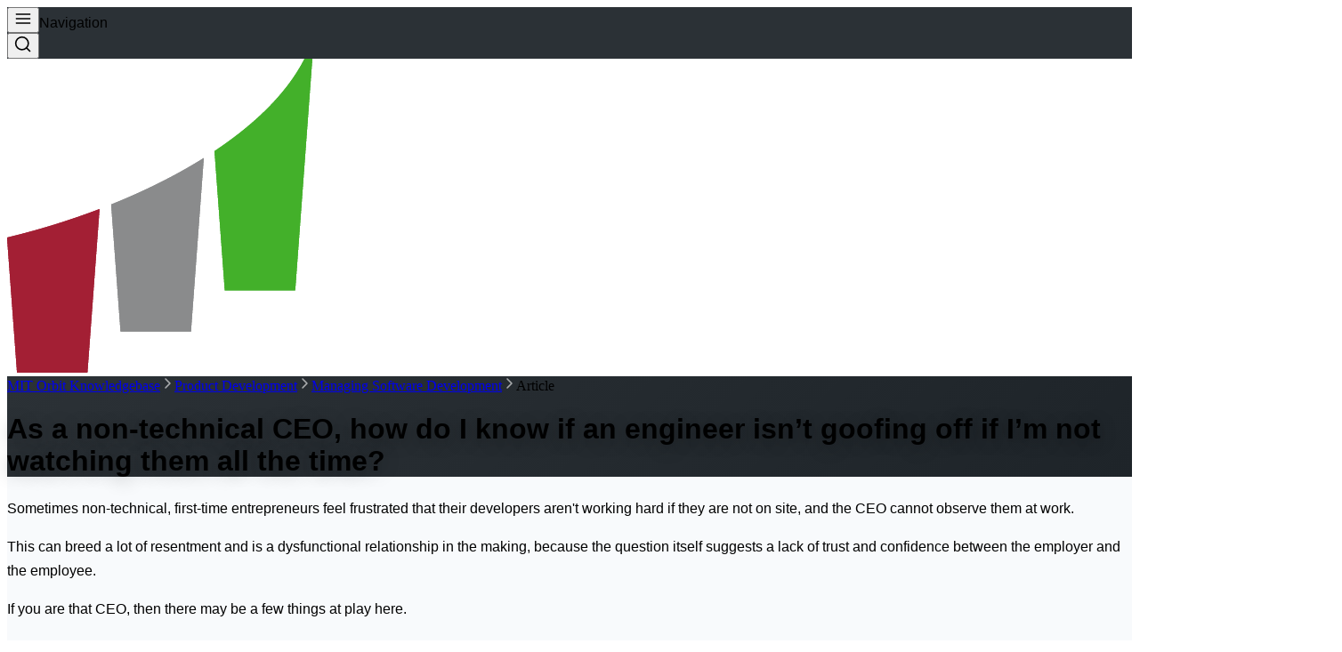

--- FILE ---
content_type: text/html; charset=utf-8
request_url: https://orbit-kb.mit.edu/hc/en-us/articles/204854816-As-a-non-technical-CEO-how-do-I-know-if-an-engineer-isn-t-goofing-off-if-I-m-not-watching-them-all-the-time-/
body_size: 14321
content:
<!DOCTYPE html><html lang="en"><head><meta charSet="utf-8"/><meta name="viewport" content="width=device-width, initial-scale=1"/><link rel="preload" href="/images/mtc-logo-semiwhite.png" as="image"/><link rel="preload" href="/hc/en-us/mit_logo.png" as="image"/><link rel="stylesheet" href="/hc/en-us/_next/static/chunks/fda932375c1ee534.css" data-precedence="next"/><link rel="preload" as="script" fetchPriority="low" href="/hc/en-us/_next/static/chunks/1ffcee7d00429c00.js"/><script src="/hc/en-us/_next/static/chunks/262ed66acae74205.js" async=""></script><script src="/hc/en-us/_next/static/chunks/c28d29b4306cefbe.js" async=""></script><script src="/hc/en-us/_next/static/chunks/476432f022611b52.js" async=""></script><script src="/hc/en-us/_next/static/chunks/turbopack-533c4d2226f89401.js" async=""></script><script src="/hc/en-us/_next/static/chunks/d20f486c44733371.js" async=""></script><script src="/hc/en-us/_next/static/chunks/4d99555eb7ba3753.js" async=""></script><script src="/hc/en-us/_next/static/chunks/88949fb47242ea28.js" async=""></script><script src="/hc/en-us/_next/static/chunks/e0783cb4eac529d4.js" async=""></script><script src="/hc/en-us/_next/static/chunks/a3832c4a270c5160.js" async=""></script><title>KnowledgeBase | Orbit</title><meta name="description" content="KnowledgeBase for Orbit"/><meta name="next-size-adjust" content=""/><script src="/hc/en-us/_next/static/chunks/a6dad97d9634a72d.js" noModule=""></script></head><body class="inter_7ad8496e-module__xpVIPq__variable antialiased"><div hidden=""><!--$--><!--/$--></div><nav class="w-full h-16 sm:h-20 flex items-center relative"><div class="flex items-center gap-2 sm:gap-4 px-3 sm:px-6 h-full" style="background-color:var(--mtc-slate)"><button class="p-1 sm:p-2" type="button"><svg width="20" height="20" viewBox="0 0 24 24" fill="none" xmlns="http://www.w3.org/2000/svg" class="text-white sm:w-6 sm:h-6"><title>Menu</title><path d="M3 12H21M3 6H21M3 18H21" stroke="currentColor" stroke-width="2" stroke-linecap="round" stroke-linejoin="round"></path></svg></button><span class="text-white text-sm sm:text-base lg:text-lg hidden sm:block" style="font-family:Neue Haas Grotesk Display Pro, sans-serif;font-weight:500;line-height:140%;letter-spacing:0%">Navigation</span></div><div class="flex-1 h-full" style="background-color:rgba(20, 25, 29, 0.8)"></div><div class="flex items-center px-3 sm:px-6 h-full" style="background-color:var(--mtc-slate)"><button class="p-1 sm:p-2" type="button"><svg width="20" height="20" viewBox="0 0 24 24" fill="none" xmlns="http://www.w3.org/2000/svg" class="text-white sm:w-6 sm:h-6"><title>Menu</title><path d="M21 21L16.514 16.506L21 21ZM19 10.5C19 15.194 15.194 19 10.5 19C5.806 19 2 15.194 2 10.5C2 5.806 5.806 2 10.5 2C15.194 2 19 5.806 19 10.5Z" stroke="currentColor" stroke-width="2" stroke-linecap="round" stroke-linejoin="round"></path></svg></button></div><div class="absolute left-1/2 top-1/2 transform -translate-x-1/2 -translate-y-1/2 pointer-events-none"><img src="/images/mtc-logo-semiwhite.png" alt="MTC Logo" class="h-8 sm:h-10 lg:h-[2.7em] w-auto"/></div></nav><div class="min-h-screen" style="background-color:#f8fafc"><div class="relative w-full h-[200px] sm:h-[250px] lg:h-[300px] overflow-hidden" style="background:linear-gradient(135deg, #2B3136 0%, #1e2429 100%)"><div class="absolute top-6 left-6 z-20"><nav class="flex items-center space-x-2 text-sm text-white"><a class="hover:text-white/90 font-medium" href="/hc/en-us/">MIT Orbit Knowledgebase</a><svg width="16" height="16" viewBox="0 0 16 16" fill="none" class="mx-2"><title>separator</title><path d="M6 3l5 5-5 5" stroke="rgba(255,255,255,0.6)" stroke-width="1.5" stroke-linecap="round" stroke-linejoin="round"></path></svg><a class="text-white/70 hover:text-white" href="/hc/en-us/categories/200365366-Product-Development/">Product Development</a><svg width="16" height="16" viewBox="0 0 16 16" fill="none" class="mx-2"><title>separator</title><path d="M6 3l5 5-5 5" stroke="rgba(255,255,255,0.6)" stroke-width="1.5" stroke-linecap="round" stroke-linejoin="round"></path></svg><a class="text-white/70 hover:text-white" href="/hc/en-us/sections/200840426-Managing-Software-Development/">Managing Software Development</a><svg width="16" height="16" viewBox="0 0 16 16" fill="none" class="mx-2"><title>separator</title><path d="M6 3l5 5-5 5" stroke="rgba(255,255,255,0.6)" stroke-width="1.5" stroke-linecap="round" stroke-linejoin="round"></path></svg><span class="text-white/60">Article</span></nav></div><div class="absolute top-10 right-16 w-32 h-32 bg-white/5 rounded-full blur-2xl"></div><div class="absolute bottom-10 left-16 w-24 h-24 bg-white/5 rounded-full blur-xl"></div><div class="absolute inset-0 bg-gradient-to-br from-black/20 via-transparent to-black/30"></div><div class="relative z-10 flex items-center justify-center h-full px-4"><div class="text-center max-w-4xl"><h1 class="text-white text-2xl sm:text-3xl lg:text-4xl xl:text-5xl leading-tight" style="font-family:Neue Haas Grotesk Display Pro, sans-serif;font-weight:600;line-height:115%;text-shadow:0 4px 20px rgba(0,0,0,0.3)">As a non-technical CEO, how do I know if an engineer isn’t goofing off if I’m not watching them all the time?</h1></div></div></div><div class="max-w-7xl mx-auto px-4 py-8 sm:py-12"><div class="grid grid-cols-1 lg:grid-cols-3 gap-8 lg:gap-12"><div class="lg:col-span-2"><div class="bg-white rounded-2xl shadow-xl border border-gray-200/50 overflow-hidden"><div class="p-8 sm:p-12 lg:p-16"><div class="prose prose-lg max-w-none prose-headings:text-gray-800 prose-p:text-gray-700 prose-strong:text-gray-800 prose-a:text-blue-600 hover:prose-a:text-blue-700" style="font-family:Neue Haas Grotesk Display Pro, sans-serif;line-height:1.7"><p>Sometimes non-technical, first-time entrepreneurs feel frustrated that their developers aren't working hard if they are not on site, and the CEO cannot observe them at work. </p>
<p>This can breed a lot of resentment and is a dysfunctional relationship in the making, because the question itself suggests a lack of trust and confidence between the employer and the employee.</p>
<p>If you are that CEO, then there may be a few things at play here.</p>
<ol>
<li>You may have brought the person on board in haste and you don't feel comfortable about their ability to deliver and their work ethic </li>
<li>You may not have invested time to build a relationship with that developer, and therefore you don't know how hard or how smart they work. </li>
<li>You may be undergoing a leadership transition for the first time in your career - moving from being a contributor to a supervisory role - and don't have a lot of reference points to calibrate how to work with direct reports.</li>
</ol>
<p>So, if you find yourself in this position, what might you do? The first line of defense is always to talk to the employee to understand their capacity and velocity, relative to the tasks they are given to perform. How much work can this person do in any given time? Are the tasks routine, complex, or open-ended and involves R&amp;D work? Having an open conversation will give you information you may not know you needed so you can assess the employee's productivity and ability to self govern more accurately.</p>
<p>Additionally, on the hiring side, you should always screen for culture fit when interviewing candidates so you are aligned on expectations of values and work ethics. Once you bring them on board you should have frequent check-in's with your staff, to make sure you set expectations and have a ready made routine for the employee to share progress and raise concerns.</p>
<p>That said, sometimes people become disengaged over time if they are not feeling tightly engaged. Engage them by sharing the broader business context so they always know how their own work ties in to the big picture.</p></div></div></div></div><div class="lg:col-span-1"><div class="lg:sticky lg:top-8"><div class="bg-white rounded-xl shadow-lg border border-gray-200/50 overflow-hidden"><div class="px-6 py-5" style="background-color:#2B3136"><h3 class="text-white font-semibold text-lg" style="font-family:Neue Haas Grotesk Display Pro, sans-serif">Managing Software Development</h3><p class="text-white/70 text-sm mt-1">8<!-- --> articles</p></div><div class="max-h-80 overflow-y-auto"><a class="group block px-6 py-4 hover:bg-gray-50 transition-colors duration-200 border-b border-gray-100 last:border-b-0" href="/hc/en-us/articles/206790173-What-is-a-good-ratio-between-time-spent-in-development-versus-software-quality-assurance-SQA/"><div class="flex items-center justify-between"><h4 class="text-gray-700 group-hover:text-gray-900 transition-colors flex-1 pr-3 text-sm font-medium" style="font-family:Neue Haas Grotesk Display Pro, sans-serif;line-height:1.4">What is a good ratio between time spent in development versus software quality assurance (SQA)?</h4><div class="opacity-0 group-hover:opacity-100 transition-opacity duration-200 flex-shrink-0"><svg width="16" height="16" viewBox="0 0 16 16" fill="none"><title>Arrow</title><path d="M6 3l5 5-5 5" stroke="#6b7280" stroke-width="1.5" stroke-linecap="round" stroke-linejoin="round"></path></svg></div></div></a><a class="group block px-6 py-4 hover:bg-gray-50 transition-colors duration-200 border-b border-gray-100 last:border-b-0" href="/hc/en-us/articles/205164353-I-am-constantly-surprised-by-missed-deadlines-How-do-I-fix-this/"><div class="flex items-center justify-between"><h4 class="text-gray-700 group-hover:text-gray-900 transition-colors flex-1 pr-3 text-sm font-medium" style="font-family:Neue Haas Grotesk Display Pro, sans-serif;line-height:1.4">I am constantly surprised by missed deadlines. How do I fix this?</h4><div class="opacity-0 group-hover:opacity-100 transition-opacity duration-200 flex-shrink-0"><svg width="16" height="16" viewBox="0 0 16 16" fill="none"><title>Arrow</title><path d="M6 3l5 5-5 5" stroke="#6b7280" stroke-width="1.5" stroke-linecap="round" stroke-linejoin="round"></path></svg></div></div></a><a class="group block px-6 py-4 hover:bg-gray-50 transition-colors duration-200 border-b border-gray-100 last:border-b-0" href="/hc/en-us/articles/204854826-How-do-I-prioritize-features-versus-bugs/"><div class="flex items-center justify-between"><h4 class="text-gray-700 group-hover:text-gray-900 transition-colors flex-1 pr-3 text-sm font-medium" style="font-family:Neue Haas Grotesk Display Pro, sans-serif;line-height:1.4">How do I prioritize features versus bugs?</h4><div class="opacity-0 group-hover:opacity-100 transition-opacity duration-200 flex-shrink-0"><svg width="16" height="16" viewBox="0 0 16 16" fill="none"><title>Arrow</title><path d="M6 3l5 5-5 5" stroke="#6b7280" stroke-width="1.5" stroke-linecap="round" stroke-linejoin="round"></path></svg></div></div></a><a class="group block px-6 py-4 hover:bg-gray-50 transition-colors duration-200 border-b border-gray-100 last:border-b-0" href="/hc/en-us/articles/205164363-How-can-you-speed-up-software-development/"><div class="flex items-center justify-between"><h4 class="text-gray-700 group-hover:text-gray-900 transition-colors flex-1 pr-3 text-sm font-medium" style="font-family:Neue Haas Grotesk Display Pro, sans-serif;line-height:1.4">How can you speed up software development?</h4><div class="opacity-0 group-hover:opacity-100 transition-opacity duration-200 flex-shrink-0"><svg width="16" height="16" viewBox="0 0 16 16" fill="none"><title>Arrow</title><path d="M6 3l5 5-5 5" stroke="#6b7280" stroke-width="1.5" stroke-linecap="round" stroke-linejoin="round"></path></svg></div></div></a><a class="group block px-6 py-4 hover:bg-gray-50 transition-colors duration-200 border-b border-gray-100 last:border-b-0" href="/hc/en-us/articles/206445976-What-is-a-good-ratio-between-developers-and-software-quality-assurance-people/"><div class="flex items-center justify-between"><h4 class="text-gray-700 group-hover:text-gray-900 transition-colors flex-1 pr-3 text-sm font-medium" style="font-family:Neue Haas Grotesk Display Pro, sans-serif;line-height:1.4">What is a good ratio between developers and software quality assurance people?</h4><div class="opacity-0 group-hover:opacity-100 transition-opacity duration-200 flex-shrink-0"><svg width="16" height="16" viewBox="0 0 16 16" fill="none"><title>Arrow</title><path d="M6 3l5 5-5 5" stroke="#6b7280" stroke-width="1.5" stroke-linecap="round" stroke-linejoin="round"></path></svg></div></div></a><a class="group block px-6 py-4 hover:bg-gray-50 transition-colors duration-200 border-b border-gray-100 last:border-b-0" href="/hc/en-us/articles/205164373-My-developers-don-t-like-the-tools-I-chose-for-managing-development-How-do-I-bring-them-around/"><div class="flex items-center justify-between"><h4 class="text-gray-700 group-hover:text-gray-900 transition-colors flex-1 pr-3 text-sm font-medium" style="font-family:Neue Haas Grotesk Display Pro, sans-serif;line-height:1.4">My developers don’t like the tools I chose for managing development. How do I bring them around?</h4><div class="opacity-0 group-hover:opacity-100 transition-opacity duration-200 flex-shrink-0"><svg width="16" height="16" viewBox="0 0 16 16" fill="none"><title>Arrow</title><path d="M6 3l5 5-5 5" stroke="#6b7280" stroke-width="1.5" stroke-linecap="round" stroke-linejoin="round"></path></svg></div></div></a><a class="group block px-6 py-4 hover:bg-gray-50 transition-colors duration-200 border-b border-gray-100 last:border-b-0" href="/hc/en-us/articles/205164383-How-can-I-get-things-done-when-everyone-is-a-part-time-contractor/"><div class="flex items-center justify-between"><h4 class="text-gray-700 group-hover:text-gray-900 transition-colors flex-1 pr-3 text-sm font-medium" style="font-family:Neue Haas Grotesk Display Pro, sans-serif;line-height:1.4">How can I get things done when everyone is a part-time contractor?</h4><div class="opacity-0 group-hover:opacity-100 transition-opacity duration-200 flex-shrink-0"><svg width="16" height="16" viewBox="0 0 16 16" fill="none"><title>Arrow</title><path d="M6 3l5 5-5 5" stroke="#6b7280" stroke-width="1.5" stroke-linecap="round" stroke-linejoin="round"></path></svg></div></div></a></div></div></div></div></div></div></div><!--$--><!--/$--><footer class="w-full relative" style="background-color:var(--mtc-slate);height:373px"><div class="absolute inset-0 backdrop-blur-[25px]"></div><div class="relative h-full w-full max-w-[1600px] mx-auto px-8 py-8"><div class="grid grid-cols-3 h-full"><div class="flex flex-col justify-between"><div class="text-[#F1F1F1] text-lg leading-[150%] font-medium" style="font-family:Neue Haas Grotesk Display Pro, sans-serif">Martin Trust Center for MIT Entrepreneurship<br/>One Amherst Street E40-160<br/>Cambridge MA 02142<br/><a href="mailto:trustcenter@mit.edu" class="underline hover:no-underline transition-all">trustcenter@mit.edu</a></div><div class="flex flex-col space-y-4"><img src="/hc/en-us/mit_logo.png" alt="MIT Logo" class="w-[82px] h-[43px] object-contain"/><div class="text-lg leading-[140%] font-medium" style="font-family:Neue Haas Grotesk Display Pro, sans-serif;color:rgba(241, 241, 241, 0.5)">© Massachusetts Institute of Technology</div></div></div><div class="flex flex-col justify-between items-center"><div class="text-[#F1F1F1] text-lg leading-[150%] font-medium space-y-2 text-center" style="font-family:Neue Haas Grotesk Display Pro, sans-serif"><div><a href="/privacy" class="hover:underline transition-all">Privacy Policy</a></div><div><button class="hover:underline transition-all bg-transparent border-none text-[#F1F1F1] text-lg leading-[150%] font-medium cursor-pointer p-0" type="button">Cookie Policy</button></div><div><a href="/terms-and-conditions" class="hover:underline transition-all">Terms of Use</a></div><div><button class="hover:underline transition-all bg-transparent border-none text-[#F1F1F1] text-lg leading-[150%] font-medium cursor-pointer p-0" type="button">Accessibility</button></div></div><div class="flex space-x-5"><a href="https://www.linkedin.com/company/mit-entrepreneurship" class="w-[22px] h-[22px] text-white hover:text-white/70 transition-colors" target="_blank" rel="noopener noreferrer"><svg width="22" height="22" viewBox="0 0 22 22" fill="currentColor"><title>LinkedIn</title><path d="M20.447 20.452h-3.554v-5.569c0-1.328-.027-3.037-1.852-3.037-1.853 0-2.136 1.445-2.136 2.939v5.667H9.351V9h3.414v1.561h.046c.477-.9 1.637-1.85 3.37-1.85 3.601 0 4.267 2.37 4.267 5.455v6.286zM5.337 7.433c-1.144 0-2.063-.926-2.063-2.065 0-1.138.92-2.063 2.063-2.063 1.14 0 2.064.925 2.064 2.063 0 1.139-.925 2.065-2.064 2.065zm1.782 13.019H3.555V9h3.564v11.452zM22.225 0H1.771C.792 0 0 .774 0 1.729v18.542C0 21.227.792 22 1.771 22h20.451C21.2 22 22 21.227 22 20.271V1.729C22 .774 21.2 0 22.225 0z"></path></svg></a><a href="https://www.instagram.com/mitentrepreneurship" class="w-[22px] h-[22px] text-white hover:text-white/70 transition-colors" target="_blank" rel="noopener noreferrer"><svg width="22" height="22" viewBox="0 0 22 22" fill="currentColor"><title>Instagram</title><path d="M11 2.163c2.944 0 3.296.012 4.458.064 3.231.147 4.716 1.659 4.863 4.863.052 1.162.064 1.514.064 4.458s-.012 3.296-.064 4.458c-.147 3.204-1.632 4.716-4.863 4.863-1.162.052-1.514.064-4.458.064s-3.296-.012-4.458-.064c-3.231-.147-4.716-1.659-4.863-4.863-.052-1.162-.064-1.514-.064-4.458s.012-3.296.064-4.458C2.827 3.835 4.312 2.323 7.542 2.176 8.704 2.124 9.056 2.163 11 2.163zm0-2.163C8.009 0 7.633.013 6.456.066 2.695.272.272 2.695.066 6.456.013 7.633 0 8.009 0 11s.013 3.367.066 4.544c.206 3.761 2.629 6.184 6.39 6.39C7.633 21.987 8.009 22 11 22s3.367-.013 4.544-.066c3.761-.206 6.184-2.629 6.39-6.39C21.987 14.367 22 13.991 22 11s-.013-3.367-.066-4.544C21.728 2.695 19.305.272 15.544.066 14.367.013 13.991 0 11 0zm0 5.351a5.649 5.649 0 100 11.298 5.649 5.649 0 000-11.298zm0 9.316a3.667 3.667 0 110-7.334 3.667 3.667 0 010 7.334zm5.872-10.859a1.32 1.32 0 11-2.64 0 1.32 1.32 0 012.64 0z"></path></svg></a></div></div><div class="flex flex-col justify-start max-w-[240px] ml-auto"><h3 class="text-base leading-[150%] font-medium mb-3" style="font-family:Neue Haas Grotesk Display Pro, sans-serif;color:rgba(241, 241, 241, 0.5)">MTC Newsletter</h3><button class="border border-white rounded-[30px] px-4 py-2 mb-3 hover:bg-white/10 transition-all text-sm w-fit" type="button"><span class="text-white font-medium" style="font-family:Neue Haas Grotesk Text Pro, sans-serif">Subscribe</span></button><p class="text-xs leading-[130%] font-[450]" style="font-family:Neue Haas Grotesk Display Pro, sans-serif;color:rgba(241, 241, 241, 0.5)">We will never share your information<br/>and may unsubscribe at any time.</p></div></div></div></footer><script src="/hc/en-us/_next/static/chunks/1ffcee7d00429c00.js" id="_R_" async=""></script><script>(self.__next_f=self.__next_f||[]).push([0])</script><script>self.__next_f.push([1,"1:\"$Sreact.fragment\"\n2:I[85773,[\"/hc/en-us/_next/static/chunks/d20f486c44733371.js\",\"/hc/en-us/_next/static/chunks/4d99555eb7ba3753.js\"],\"TRPCProvider\"]\n3:I[66627,[\"/hc/en-us/_next/static/chunks/88949fb47242ea28.js\",\"/hc/en-us/_next/static/chunks/e0783cb4eac529d4.js\"],\"default\"]\n4:I[85573,[\"/hc/en-us/_next/static/chunks/88949fb47242ea28.js\",\"/hc/en-us/_next/static/chunks/e0783cb4eac529d4.js\"],\"default\"]\nb:I[96115,[\"/hc/en-us/_next/static/chunks/88949fb47242ea28.js\",\"/hc/en-us/_next/static/chunks/e0783cb4eac529d4.js\"],\"default\"]\ne:I[33070,[\"/hc/en-us/_next/static/chunks/88949fb47242ea28.js\",\"/hc/en-us/_next/static/chunks/e0783cb4eac529d4.js\"],\"OutletBoundary\"]\nf:\"$Sreact.suspense\"\n11:I[33070,[\"/hc/en-us/_next/static/chunks/88949fb47242ea28.js\",\"/hc/en-us/_next/static/chunks/e0783cb4eac529d4.js\"],\"ViewportBoundary\"]\n13:I[33070,[\"/hc/en-us/_next/static/chunks/88949fb47242ea28.js\",\"/hc/en-us/_next/static/chunks/e0783cb4eac529d4.js\"],\"MetadataBoundary\"]\n:HL[\"/hc/en-us/_next/static/chunks/fda932375c1ee534.css\",\"style\"]\n:HL[\"/hc/en-us/_next/static/media/83afe278b6a6bb3c-s.p.3a6ba036.woff2\",\"font\",{\"crossOrigin\":\"\",\"type\":\"font/woff2\"}]\n:HL[\"/images/mtc-logo-semiwhite.png\",\"image\"]\n:HL[\"/hc/en-us/mit_logo.png\",\"image\"]\n"])</script><script>self.__next_f.push([1,"0:{\"P\":null,\"b\":\"EallXeqFIJrCoCwLX2SjN\",\"c\":[\"\",\"articles\",\"204854816-As-a-non-technical-CEO-how-do-I-know-if-an-engineer-isn-t-goofing-off-if-I-m-not-watching-them-all-the-time-\",\"\"],\"q\":\"\",\"i\":false,\"f\":[[[\"\",{\"children\":[\"articles\",{\"children\":[[\"zendesk_id\",\"204854816-As-a-non-technical-CEO-how-do-I-know-if-an-engineer-isn-t-goofing-off-if-I-m-not-watching-them-all-the-time-\",\"d\"],{\"children\":[\"__PAGE__\",{}]}]}]},\"$undefined\",\"$undefined\",true],[[\"$\",\"$1\",\"c\",{\"children\":[[[\"$\",\"link\",\"0\",{\"rel\":\"stylesheet\",\"href\":\"/hc/en-us/_next/static/chunks/fda932375c1ee534.css\",\"precedence\":\"next\",\"crossOrigin\":\"$undefined\",\"nonce\":\"$undefined\"}],[\"$\",\"script\",\"script-0\",{\"src\":\"/hc/en-us/_next/static/chunks/d20f486c44733371.js\",\"async\":true,\"nonce\":\"$undefined\"}],[\"$\",\"script\",\"script-1\",{\"src\":\"/hc/en-us/_next/static/chunks/4d99555eb7ba3753.js\",\"async\":true,\"nonce\":\"$undefined\"}]],[\"$\",\"html\",null,{\"lang\":\"en\",\"children\":[\"$\",\"body\",null,{\"className\":\"inter_7ad8496e-module__xpVIPq__variable antialiased\",\"children\":[\"$\",\"$L2\",null,{\"children\":[[\"$\",\"nav\",null,{\"className\":\"w-full h-16 sm:h-20 flex items-center relative\",\"children\":[[\"$\",\"div\",null,{\"className\":\"flex items-center gap-2 sm:gap-4 px-3 sm:px-6 h-full\",\"style\":{\"backgroundColor\":\"var(--mtc-slate)\"},\"children\":[[\"$\",\"button\",null,{\"className\":\"p-1 sm:p-2\",\"type\":\"button\",\"children\":[\"$\",\"svg\",null,{\"width\":\"20\",\"height\":\"20\",\"viewBox\":\"0 0 24 24\",\"fill\":\"none\",\"xmlns\":\"http://www.w3.org/2000/svg\",\"className\":\"text-white sm:w-6 sm:h-6\",\"children\":[[\"$\",\"title\",null,{\"children\":\"Menu\"}],[\"$\",\"path\",null,{\"d\":\"M3 12H21M3 6H21M3 18H21\",\"stroke\":\"currentColor\",\"strokeWidth\":\"2\",\"strokeLinecap\":\"round\",\"strokeLinejoin\":\"round\"}]]}]}],[\"$\",\"span\",null,{\"className\":\"text-white text-sm sm:text-base lg:text-lg hidden sm:block\",\"style\":{\"fontFamily\":\"Neue Haas Grotesk Display Pro, sans-serif\",\"fontWeight\":500,\"lineHeight\":\"140%\",\"letterSpacing\":\"0%\"},\"children\":\"Navigation\"}]]}],[\"$\",\"div\",null,{\"className\":\"flex-1 h-full\",\"style\":{\"backgroundColor\":\"rgba(20, 25, 29, 0.8)\"}}],[\"$\",\"div\",null,{\"className\":\"flex items-center px-3 sm:px-6 h-full\",\"style\":{\"backgroundColor\":\"var(--mtc-slate)\"},\"children\":[\"$\",\"button\",null,{\"className\":\"p-1 sm:p-2\",\"type\":\"button\",\"children\":[\"$\",\"svg\",null,{\"width\":\"20\",\"height\":\"20\",\"viewBox\":\"0 0 24 24\",\"fill\":\"none\",\"xmlns\":\"http://www.w3.org/2000/svg\",\"className\":\"text-white sm:w-6 sm:h-6\",\"children\":[[\"$\",\"title\",null,{\"children\":\"Menu\"}],[\"$\",\"path\",null,{\"d\":\"M21 21L16.514 16.506L21 21ZM19 10.5C19 15.194 15.194 19 10.5 19C5.806 19 2 15.194 2 10.5C2 5.806 5.806 2 10.5 2C15.194 2 19 5.806 19 10.5Z\",\"stroke\":\"currentColor\",\"strokeWidth\":\"2\",\"strokeLinecap\":\"round\",\"strokeLinejoin\":\"round\"}]]}]}]}],[\"$\",\"div\",null,{\"className\":\"absolute left-1/2 top-1/2 transform -translate-x-1/2 -translate-y-1/2 pointer-events-none\",\"children\":[\"$\",\"img\",null,{\"src\":\"/images/mtc-logo-semiwhite.png\",\"alt\":\"MTC Logo\",\"className\":\"h-8 sm:h-10 lg:h-[2.7em] w-auto\"}]}]]}],[\"$\",\"$L3\",null,{\"parallelRouterKey\":\"children\",\"error\":\"$undefined\",\"errorStyles\":\"$undefined\",\"errorScripts\":\"$undefined\",\"template\":[\"$\",\"$L4\",null,{}],\"templateStyles\":\"$undefined\",\"templateScripts\":\"$undefined\",\"notFound\":[[[\"$\",\"title\",null,{\"children\":\"404: This page could not be found.\"}],[\"$\",\"div\",null,{\"style\":{\"fontFamily\":\"system-ui,\\\"Segoe UI\\\",Roboto,Helvetica,Arial,sans-serif,\\\"Apple Color Emoji\\\",\\\"Segoe UI Emoji\\\"\",\"height\":\"100vh\",\"textAlign\":\"center\",\"display\":\"flex\",\"flexDirection\":\"column\",\"alignItems\":\"center\",\"justifyContent\":\"center\"},\"children\":[\"$\",\"div\",null,{\"children\":[[\"$\",\"style\",null,{\"dangerouslySetInnerHTML\":{\"__html\":\"body{color:#000;background:#fff;margin:0}.next-error-h1{border-right:1px solid rgba(0,0,0,.3)}@media (prefers-color-scheme:dark){body{color:#fff;background:#000}.next-error-h1{border-right:1px solid rgba(255,255,255,.3)}}\"}}],[\"$\",\"h1\",null,{\"className\":\"next-error-h1\",\"style\":{\"display\":\"inline-block\",\"margin\":\"0 20px 0 0\",\"padding\":\"0 23px 0 0\",\"fontSize\":24,\"fontWeight\":500,\"verticalAlign\":\"top\",\"lineHeight\":\"49px\"},\"children\":404}],[\"$\",\"div\",null,{\"style\":{\"display\":\"inline-block\"},\"children\":[\"$\",\"h2\",null,{\"style\":{\"fontSize\":14,\"fontWeight\":400,\"lineHeight\":\"49px\",\"margin\":0},\"children\":\"This page could not be found.\"}]}]]}]}]],[]],\"forbidden\":\"$undefined\",\"unauthorized\":\"$undefined\"}],[\"$\",\"footer\",null,{\"className\":\"w-full relative\",\"style\":{\"backgroundColor\":\"var(--mtc-slate)\",\"height\":\"373px\"},\"children\":[\"$L5\",\"$L6\"]}]]}]}]}]]}],{\"children\":[\"$L7\",{\"children\":[\"$L8\",{\"children\":[\"$L9\",{},null,false,false]},null,false,false]},null,false,false]},null,false,false],\"$La\",false]],\"m\":\"$undefined\",\"G\":[\"$b\",[]],\"S\":false}\n"])</script><script>self.__next_f.push([1,"5:[\"$\",\"div\",null,{\"className\":\"absolute inset-0 backdrop-blur-[25px]\"}]\n"])</script><script>self.__next_f.push([1,"6:[\"$\",\"div\",null,{\"className\":\"relative h-full w-full max-w-[1600px] mx-auto px-8 py-8\",\"children\":[\"$\",\"div\",null,{\"className\":\"grid grid-cols-3 h-full\",\"children\":[[\"$\",\"div\",null,{\"className\":\"flex flex-col justify-between\",\"children\":[[\"$\",\"div\",null,{\"className\":\"text-[#F1F1F1] text-lg leading-[150%] font-medium\",\"style\":{\"fontFamily\":\"Neue Haas Grotesk Display Pro, sans-serif\"},\"children\":[\"Martin Trust Center for MIT Entrepreneurship\",[\"$\",\"br\",null,{}],\"One Amherst Street E40-160\",[\"$\",\"br\",null,{}],\"Cambridge MA 02142\",[\"$\",\"br\",null,{}],[\"$\",\"a\",null,{\"href\":\"mailto:trustcenter@mit.edu\",\"className\":\"underline hover:no-underline transition-all\",\"children\":\"trustcenter@mit.edu\"}]]}],[\"$\",\"div\",null,{\"className\":\"flex flex-col space-y-4\",\"children\":[[\"$\",\"img\",null,{\"src\":\"/hc/en-us/mit_logo.png\",\"alt\":\"MIT Logo\",\"className\":\"w-[82px] h-[43px] object-contain\"}],[\"$\",\"div\",null,{\"className\":\"text-lg leading-[140%] font-medium\",\"style\":{\"fontFamily\":\"Neue Haas Grotesk Display Pro, sans-serif\",\"color\":\"rgba(241, 241, 241, 0.5)\"},\"children\":\"© Massachusetts Institute of Technology\"}]]}]]}],[\"$\",\"div\",null,{\"className\":\"flex flex-col justify-between items-center\",\"children\":[[\"$\",\"div\",null,{\"className\":\"text-[#F1F1F1] text-lg leading-[150%] font-medium space-y-2 text-center\",\"style\":{\"fontFamily\":\"Neue Haas Grotesk Display Pro, sans-serif\"},\"children\":[[\"$\",\"div\",null,{\"children\":[\"$\",\"a\",null,{\"href\":\"/privacy\",\"className\":\"hover:underline transition-all\",\"children\":\"Privacy Policy\"}]}],[\"$\",\"div\",null,{\"children\":[\"$\",\"button\",null,{\"className\":\"hover:underline transition-all bg-transparent border-none text-[#F1F1F1] text-lg leading-[150%] font-medium cursor-pointer p-0\",\"type\":\"button\",\"children\":\"Cookie Policy\"}]}],[\"$\",\"div\",null,{\"children\":[\"$\",\"a\",null,{\"href\":\"/terms-and-conditions\",\"className\":\"hover:underline transition-all\",\"children\":\"Terms of Use\"}]}],[\"$\",\"div\",null,{\"children\":[\"$\",\"button\",null,{\"className\":\"hover:underline transition-all bg-transparent border-none text-[#F1F1F1] text-lg leading-[150%] font-medium cursor-pointer p-0\",\"type\":\"button\",\"children\":\"Accessibility\"}]}]]}],[\"$\",\"div\",null,{\"className\":\"flex space-x-5\",\"children\":[[\"$\",\"a\",null,{\"href\":\"https://www.linkedin.com/company/mit-entrepreneurship\",\"className\":\"w-[22px] h-[22px] text-white hover:text-white/70 transition-colors\",\"target\":\"_blank\",\"rel\":\"noopener noreferrer\",\"children\":[\"$\",\"svg\",null,{\"width\":\"22\",\"height\":\"22\",\"viewBox\":\"0 0 22 22\",\"fill\":\"currentColor\",\"children\":[[\"$\",\"title\",null,{\"children\":\"LinkedIn\"}],[\"$\",\"path\",null,{\"d\":\"M20.447 20.452h-3.554v-5.569c0-1.328-.027-3.037-1.852-3.037-1.853 0-2.136 1.445-2.136 2.939v5.667H9.351V9h3.414v1.561h.046c.477-.9 1.637-1.85 3.37-1.85 3.601 0 4.267 2.37 4.267 5.455v6.286zM5.337 7.433c-1.144 0-2.063-.926-2.063-2.065 0-1.138.92-2.063 2.063-2.063 1.14 0 2.064.925 2.064 2.063 0 1.139-.925 2.065-2.064 2.065zm1.782 13.019H3.555V9h3.564v11.452zM22.225 0H1.771C.792 0 0 .774 0 1.729v18.542C0 21.227.792 22 1.771 22h20.451C21.2 22 22 21.227 22 20.271V1.729C22 .774 21.2 0 22.225 0z\"}]]}]}],[\"$\",\"a\",null,{\"href\":\"https://www.instagram.com/mitentrepreneurship\",\"className\":\"w-[22px] h-[22px] text-white hover:text-white/70 transition-colors\",\"target\":\"_blank\",\"rel\":\"noopener noreferrer\",\"children\":[\"$\",\"svg\",null,{\"width\":\"22\",\"height\":\"22\",\"viewBox\":\"0 0 22 22\",\"fill\":\"currentColor\",\"children\":[[\"$\",\"title\",null,{\"children\":\"Instagram\"}],[\"$\",\"path\",null,{\"d\":\"M11 2.163c2.944 0 3.296.012 4.458.064 3.231.147 4.716 1.659 4.863 4.863.052 1.162.064 1.514.064 4.458s-.012 3.296-.064 4.458c-.147 3.204-1.632 4.716-4.863 4.863-1.162.052-1.514.064-4.458.064s-3.296-.012-4.458-.064c-3.231-.147-4.716-1.659-4.863-4.863-.052-1.162-.064-1.514-.064-4.458s.012-3.296.064-4.458C2.827 3.835 4.312 2.323 7.542 2.176 8.704 2.124 9.056 2.163 11 2.163zm0-2.163C8.009 0 7.633.013 6.456.066 2.695.272.272 2.695.066 6.456.013 7.633 0 8.009 0 11s.013 3.367.066 4.544c.206 3.761 2.629 6.184 6.39 6.39C7.633 21.987 8.009 22 11 22s3.367-.013 4.544-.066c3.761-.206 6.184-2.629 6.39-6.39C21.987 14.367 22 13.991 22 11s-.013-3.367-.066-4.544C21.728 2.695 19.305.272 15.544.066 14.367.013 13.991 0 11 0zm0 5.351a5.649 5.649 0 100 11.298 5.649 5.649 0 000-11.298zm0 9.316a3.667 3.667 0 110-7.334 3.667 3.667 0 010 7.334zm5.872-10.859a1.32 1.32 0 11-2.64 0 1.32 1.32 0 012.64 0z\"}]]}]}]]}]]}],\"$Lc\"]}]}]\n"])</script><script>self.__next_f.push([1,"7:[\"$\",\"$1\",\"c\",{\"children\":[null,[\"$\",\"$L3\",null,{\"parallelRouterKey\":\"children\",\"error\":\"$undefined\",\"errorStyles\":\"$undefined\",\"errorScripts\":\"$undefined\",\"template\":[\"$\",\"$L4\",null,{}],\"templateStyles\":\"$undefined\",\"templateScripts\":\"$undefined\",\"notFound\":\"$undefined\",\"forbidden\":\"$undefined\",\"unauthorized\":\"$undefined\"}]]}]\n8:[\"$\",\"$1\",\"c\",{\"children\":[null,[\"$\",\"$L3\",null,{\"parallelRouterKey\":\"children\",\"error\":\"$undefined\",\"errorStyles\":\"$undefined\",\"errorScripts\":\"$undefined\",\"template\":[\"$\",\"$L4\",null,{}],\"templateStyles\":\"$undefined\",\"templateScripts\":\"$undefined\",\"notFound\":\"$undefined\",\"forbidden\":\"$undefined\",\"unauthorized\":\"$undefined\"}]]}]\n9:[\"$\",\"$1\",\"c\",{\"children\":[\"$Ld\",[[\"$\",\"script\",\"script-0\",{\"src\":\"/hc/en-us/_next/static/chunks/a3832c4a270c5160.js\",\"async\":true,\"nonce\":\"$undefined\"}]],[\"$\",\"$Le\",null,{\"children\":[\"$\",\"$f\",null,{\"name\":\"Next.MetadataOutlet\",\"children\":\"$@10\"}]}]]}]\na:[\"$\",\"$1\",\"h\",{\"children\":[null,[\"$\",\"$L11\",null,{\"children\":\"$L12\"}],[\"$\",\"div\",null,{\"hidden\":true,\"children\":[\"$\",\"$L13\",null,{\"children\":[\"$\",\"$f\",null,{\"name\":\"Next.Metadata\",\"children\":\"$L14\"}]}]}],[\"$\",\"meta\",null,{\"name\":\"next-size-adjust\",\"content\":\"\"}]]}]\nc:[\"$\",\"div\",null,{\"className\":\"flex flex-col justify-start max-w-[240px] ml-auto\",\"children\":[[\"$\",\"h3\",null,{\"className\":\"text-base leading-[150%] font-medium mb-3\",\"style\":{\"fontFamily\":\"Neue Haas Grotesk Display Pro, sans-serif\",\"color\":\"rgba(241, 241, 241, 0.5)\"},\"children\":\"MTC Newsletter\"}],[\"$\",\"button\",null,{\"className\":\"border border-white rounded-[30px] px-4 py-2 mb-3 hover:bg-white/10 transition-all text-sm w-fit\",\"type\":\"button\",\"children\":[\"$\",\"span\",null,{\"className\":\"text-white font-medium\",\"style\":{\"fontFamily\":\"Neue Haas Grotesk Text Pro, sans-serif\"},\"children\":\"Subscribe\"}]}],[\"$\",\"p\",null,{\"className\":\"text-xs leading-[130%] font-[450]\",\"style\":{\"fontFamily\":\"Neue Haas Grotesk Display Pro, sans-serif\",\"color\":\"rgba(241, 241, 241, 0.5)\"},\"children\":[\"We will never share your information\",[\"$\",\"br\",null,{}],\"and may unsubscribe at any time.\"]}]]}]\n12:[[\"$\",\"meta\",\"0\",{\"charSet\":\"utf-8\"}],[\"$\",\"meta\",\"1\",{\"name\":\"viewport\",\"content\":\"width=device-width, initial-scale=1\"}]]\n10:null\n14:[[\"$\",\"title\",\"0\",{\"children\":\"KnowledgeBase | Orbit\"}],[\"$\",\"meta\",\"1\",{\"name\":\"description\",\"content\":\"KnowledgeBase for Orbit\"}]]\n"])</script><script>self.__next_f.push([1,"15:I[10133,[\"/hc/en-us/_next/static/chunks/d20f486c44733371.js\",\"/hc/en-us/_next/static/chunks/4d99555eb7ba3753.js\",\"/hc/en-us/_next/static/chunks/a3832c4a270c5160.js\"],\"\"]\n16:T83d,"])</script><script>self.__next_f.push([1,"\u003cp\u003eSometimes non-technical, first-time entrepreneurs feel frustrated that their developers aren't working hard if they are not on site, and the CEO cannot observe them at work. \u003c/p\u003e\n\u003cp\u003eThis can breed a lot of resentment and is a dysfunctional relationship in the making, because the question itself suggests a lack of trust and confidence between the employer and the employee.\u003c/p\u003e\n\u003cp\u003eIf you are that CEO, then there may be a few things at play here.\u003c/p\u003e\n\u003col\u003e\n\u003cli\u003eYou may have brought the person on board in haste and you don't feel comfortable about their ability to deliver and their work ethic \u003c/li\u003e\n\u003cli\u003eYou may not have invested time to build a relationship with that developer, and therefore you don't know how hard or how smart they work. \u003c/li\u003e\n\u003cli\u003eYou may be undergoing a leadership transition for the first time in your career - moving from being a contributor to a supervisory role - and don't have a lot of reference points to calibrate how to work with direct reports.\u003c/li\u003e\n\u003c/ol\u003e\n\u003cp\u003eSo, if you find yourself in this position, what might you do? The first line of defense is always to talk to the employee to understand their capacity and velocity, relative to the tasks they are given to perform. How much work can this person do in any given time? Are the tasks routine, complex, or open-ended and involves R\u0026amp;D work? Having an open conversation will give you information you may not know you needed so you can assess the employee's productivity and ability to self govern more accurately.\u003c/p\u003e\n\u003cp\u003eAdditionally, on the hiring side, you should always screen for culture fit when interviewing candidates so you are aligned on expectations of values and work ethics. Once you bring them on board you should have frequent check-in's with your staff, to make sure you set expectations and have a ready made routine for the employee to share progress and raise concerns.\u003c/p\u003e\n\u003cp\u003eThat said, sometimes people become disengaged over time if they are not feeling tightly engaged. Engage them by sharing the broader business context so they always know how their own work ties in to the big picture.\u003c/p\u003e"])</script><script>self.__next_f.push([1,"d:[\"$\",\"div\",null,{\"className\":\"min-h-screen\",\"style\":{\"backgroundColor\":\"#f8fafc\"},\"children\":[[\"$\",\"div\",null,{\"className\":\"relative w-full h-[200px] sm:h-[250px] lg:h-[300px] overflow-hidden\",\"style\":{\"background\":\"linear-gradient(135deg, #2B3136 0%, #1e2429 100%)\"},\"children\":[[\"$\",\"div\",null,{\"className\":\"absolute top-6 left-6 z-20\",\"children\":[\"$\",\"nav\",null,{\"className\":\"flex items-center space-x-2 text-sm text-white\",\"children\":[[\"$\",\"$L15\",null,{\"href\":\"/\",\"className\":\"hover:text-white/90 font-medium\",\"children\":\"MIT Orbit Knowledgebase\"}],[[\"$\",\"svg\",null,{\"width\":\"16\",\"height\":\"16\",\"viewBox\":\"0 0 16 16\",\"fill\":\"none\",\"className\":\"mx-2\",\"children\":[[\"$\",\"title\",null,{\"children\":\"separator\"}],[\"$\",\"path\",null,{\"d\":\"M6 3l5 5-5 5\",\"stroke\":\"rgba(255,255,255,0.6)\",\"strokeWidth\":\"1.5\",\"strokeLinecap\":\"round\",\"strokeLinejoin\":\"round\"}]]}],[\"$\",\"$L15\",null,{\"href\":\"/categories/200365366-Product-Development\",\"className\":\"text-white/70 hover:text-white\",\"children\":\"Product Development\"}]],[[\"$\",\"svg\",null,{\"width\":\"16\",\"height\":\"16\",\"viewBox\":\"0 0 16 16\",\"fill\":\"none\",\"className\":\"mx-2\",\"children\":[[\"$\",\"title\",null,{\"children\":\"separator\"}],[\"$\",\"path\",null,{\"d\":\"M6 3l5 5-5 5\",\"stroke\":\"rgba(255,255,255,0.6)\",\"strokeWidth\":\"1.5\",\"strokeLinecap\":\"round\",\"strokeLinejoin\":\"round\"}]]}],[\"$\",\"$L15\",null,{\"href\":\"/sections/200840426-Managing-Software-Development\",\"className\":\"text-white/70 hover:text-white\",\"children\":\"Managing Software Development\"}]],[\"$\",\"svg\",null,{\"width\":\"16\",\"height\":\"16\",\"viewBox\":\"0 0 16 16\",\"fill\":\"none\",\"className\":\"mx-2\",\"children\":[[\"$\",\"title\",null,{\"children\":\"separator\"}],[\"$\",\"path\",null,{\"d\":\"M6 3l5 5-5 5\",\"stroke\":\"rgba(255,255,255,0.6)\",\"strokeWidth\":\"1.5\",\"strokeLinecap\":\"round\",\"strokeLinejoin\":\"round\"}]]}],[\"$\",\"span\",null,{\"className\":\"text-white/60\",\"children\":\"Article\"}]]}]}],[\"$\",\"div\",null,{\"className\":\"absolute top-10 right-16 w-32 h-32 bg-white/5 rounded-full blur-2xl\"}],[\"$\",\"div\",null,{\"className\":\"absolute bottom-10 left-16 w-24 h-24 bg-white/5 rounded-full blur-xl\"}],[\"$\",\"div\",null,{\"className\":\"absolute inset-0 bg-gradient-to-br from-black/20 via-transparent to-black/30\"}],[\"$\",\"div\",null,{\"className\":\"relative z-10 flex items-center justify-center h-full px-4\",\"children\":[\"$\",\"div\",null,{\"className\":\"text-center max-w-4xl\",\"children\":[\"$\",\"h1\",null,{\"className\":\"text-white text-2xl sm:text-3xl lg:text-4xl xl:text-5xl leading-tight\",\"style\":{\"fontFamily\":\"Neue Haas Grotesk Display Pro, sans-serif\",\"fontWeight\":600,\"lineHeight\":\"115%\",\"textShadow\":\"0 4px 20px rgba(0,0,0,0.3)\"},\"children\":\"As a non-technical CEO, how do I know if an engineer isn’t goofing off if I’m not watching them all the time?\"}]}]}]]}],[\"$\",\"div\",null,{\"className\":\"max-w-7xl mx-auto px-4 py-8 sm:py-12\",\"children\":[\"$\",\"div\",null,{\"className\":\"grid grid-cols-1 lg:grid-cols-3 gap-8 lg:gap-12\",\"children\":[[\"$\",\"div\",null,{\"className\":\"lg:col-span-2\",\"children\":[\"$\",\"div\",null,{\"className\":\"bg-white rounded-2xl shadow-xl border border-gray-200/50 overflow-hidden\",\"children\":[\"$\",\"div\",null,{\"className\":\"p-8 sm:p-12 lg:p-16\",\"children\":[\"$\",\"div\",null,{\"className\":\"prose prose-lg max-w-none prose-headings:text-gray-800 prose-p:text-gray-700 prose-strong:text-gray-800 prose-a:text-blue-600 hover:prose-a:text-blue-700\",\"style\":{\"fontFamily\":\"Neue Haas Grotesk Display Pro, sans-serif\",\"lineHeight\":\"1.7\"},\"dangerouslySetInnerHTML\":{\"__html\":\"$16\"}}]}]}]}],\"$L17\"]}]}]]}]\n"])</script><script>self.__next_f.push([1,"17:[\"$\",\"div\",null,{\"className\":\"lg:col-span-1\",\"children\":[\"$\",\"div\",null,{\"className\":\"lg:sticky lg:top-8\",\"children\":[\"$\",\"div\",null,{\"className\":\"bg-white rounded-xl shadow-lg border border-gray-200/50 overflow-hidden\",\"children\":[[\"$\",\"div\",null,{\"className\":\"px-6 py-5\",\"style\":{\"backgroundColor\":\"#2B3136\"},\"children\":[[\"$\",\"h3\",null,{\"className\":\"text-white font-semibold text-lg\",\"style\":{\"fontFamily\":\"Neue Haas Grotesk Display Pro, sans-serif\"},\"children\":\"Managing Software Development\"}],[\"$\",\"p\",null,{\"className\":\"text-white/70 text-sm mt-1\",\"children\":[8,\" articles\"]}]]}],[\"$\",\"div\",null,{\"className\":\"max-h-80 overflow-y-auto\",\"children\":[[\"$\",\"$L15\",\"681d48d4a9a03f7812b43dd0\",{\"href\":\"/articles/206790173-What-is-a-good-ratio-between-time-spent-in-development-versus-software-quality-assurance-SQA\",\"className\":\"group block px-6 py-4 hover:bg-gray-50 transition-colors duration-200 border-b border-gray-100 last:border-b-0\",\"children\":[\"$\",\"div\",null,{\"className\":\"flex items-center justify-between\",\"children\":[[\"$\",\"h4\",null,{\"className\":\"text-gray-700 group-hover:text-gray-900 transition-colors flex-1 pr-3 text-sm font-medium\",\"style\":{\"fontFamily\":\"Neue Haas Grotesk Display Pro, sans-serif\",\"lineHeight\":\"1.4\"},\"children\":\"What is a good ratio between time spent in development versus software quality assurance (SQA)?\"}],[\"$\",\"div\",null,{\"className\":\"opacity-0 group-hover:opacity-100 transition-opacity duration-200 flex-shrink-0\",\"children\":[\"$\",\"svg\",null,{\"width\":\"16\",\"height\":\"16\",\"viewBox\":\"0 0 16 16\",\"fill\":\"none\",\"children\":[[\"$\",\"title\",null,{\"children\":\"Arrow\"}],[\"$\",\"path\",null,{\"d\":\"M6 3l5 5-5 5\",\"stroke\":\"#6b7280\",\"strokeWidth\":\"1.5\",\"strokeLinecap\":\"round\",\"strokeLinejoin\":\"round\"}]]}]}]]}]}],[\"$\",\"$L15\",\"681d48d4a9a03f7812b43dd2\",{\"href\":\"/articles/205164353-I-am-constantly-surprised-by-missed-deadlines-How-do-I-fix-this\",\"className\":\"group block px-6 py-4 hover:bg-gray-50 transition-colors duration-200 border-b border-gray-100 last:border-b-0\",\"children\":[\"$\",\"div\",null,{\"className\":\"flex items-center justify-between\",\"children\":[[\"$\",\"h4\",null,{\"className\":\"text-gray-700 group-hover:text-gray-900 transition-colors flex-1 pr-3 text-sm font-medium\",\"style\":{\"fontFamily\":\"Neue Haas Grotesk Display Pro, sans-serif\",\"lineHeight\":\"1.4\"},\"children\":\"I am constantly surprised by missed deadlines. How do I fix this?\"}],[\"$\",\"div\",null,{\"className\":\"opacity-0 group-hover:opacity-100 transition-opacity duration-200 flex-shrink-0\",\"children\":[\"$\",\"svg\",null,{\"width\":\"16\",\"height\":\"16\",\"viewBox\":\"0 0 16 16\",\"fill\":\"none\",\"children\":[[\"$\",\"title\",null,{\"children\":\"Arrow\"}],[\"$\",\"path\",null,{\"d\":\"M6 3l5 5-5 5\",\"stroke\":\"#6b7280\",\"strokeWidth\":\"1.5\",\"strokeLinecap\":\"round\",\"strokeLinejoin\":\"round\"}]]}]}]]}]}],[\"$\",\"$L15\",\"681d48d3a9a03f7812b43dcc\",{\"href\":\"/articles/204854826-How-do-I-prioritize-features-versus-bugs\",\"className\":\"group block px-6 py-4 hover:bg-gray-50 transition-colors duration-200 border-b border-gray-100 last:border-b-0\",\"children\":[\"$\",\"div\",null,{\"className\":\"flex items-center justify-between\",\"children\":[[\"$\",\"h4\",null,{\"className\":\"text-gray-700 group-hover:text-gray-900 transition-colors flex-1 pr-3 text-sm font-medium\",\"style\":{\"fontFamily\":\"Neue Haas Grotesk Display Pro, sans-serif\",\"lineHeight\":\"1.4\"},\"children\":\"How do I prioritize features versus bugs?\"}],[\"$\",\"div\",null,{\"className\":\"opacity-0 group-hover:opacity-100 transition-opacity duration-200 flex-shrink-0\",\"children\":[\"$\",\"svg\",null,{\"width\":\"16\",\"height\":\"16\",\"viewBox\":\"0 0 16 16\",\"fill\":\"none\",\"children\":[[\"$\",\"title\",null,{\"children\":\"Arrow\"}],[\"$\",\"path\",null,{\"d\":\"M6 3l5 5-5 5\",\"stroke\":\"#6b7280\",\"strokeWidth\":\"1.5\",\"strokeLinecap\":\"round\",\"strokeLinejoin\":\"round\"}]]}]}]]}]}],[\"$\",\"$L15\",\"681d48d3a9a03f7812b43dcd\",{\"href\":\"/articles/205164363-How-can-you-speed-up-software-development\",\"className\":\"group block px-6 py-4 hover:bg-gray-50 transition-colors duration-200 border-b border-gray-100 last:border-b-0\",\"children\":[\"$\",\"div\",null,{\"className\":\"flex items-center justify-between\",\"children\":[\"$L18\",\"$L19\"]}]}],\"$L1a\",\"$L1b\",\"$L1c\"]}]]}]}]}]\n"])</script><script>self.__next_f.push([1,"18:[\"$\",\"h4\",null,{\"className\":\"text-gray-700 group-hover:text-gray-900 transition-colors flex-1 pr-3 text-sm font-medium\",\"style\":{\"fontFamily\":\"Neue Haas Grotesk Display Pro, sans-serif\",\"lineHeight\":\"1.4\"},\"children\":\"How can you speed up software development?\"}]\n19:[\"$\",\"div\",null,{\"className\":\"opacity-0 group-hover:opacity-100 transition-opacity duration-200 flex-shrink-0\",\"children\":[\"$\",\"svg\",null,{\"width\":\"16\",\"height\":\"16\",\"viewBox\":\"0 0 16 16\",\"fill\":\"none\",\"children\":[[\"$\",\"title\",null,{\"children\":\"Arrow\"}],[\"$\",\"path\",null,{\"d\":\"M6 3l5 5-5 5\",\"stroke\":\"#6b7280\",\"strokeWidth\":\"1.5\",\"strokeLinecap\":\"round\",\"strokeLinejoin\":\"round\"}]]}]}]\n1a:[\"$\",\"$L15\",\"681d48d3a9a03f7812b43dcf\",{\"href\":\"/articles/206445976-What-is-a-good-ratio-between-developers-and-software-quality-assurance-people\",\"className\":\"group block px-6 py-4 hover:bg-gray-50 transition-colors duration-200 border-b border-gray-100 last:border-b-0\",\"children\":[\"$\",\"div\",null,{\"className\":\"flex items-center justify-between\",\"children\":[[\"$\",\"h4\",null,{\"className\":\"text-gray-700 group-hover:text-gray-900 transition-colors flex-1 pr-3 text-sm font-medium\",\"style\":{\"fontFamily\":\"Neue Haas Grotesk Display Pro, sans-serif\",\"lineHeight\":\"1.4\"},\"children\":\"What is a good ratio between developers and software quality assurance people?\"}],[\"$\",\"div\",null,{\"className\":\"opacity-0 group-hover:opacity-100 transition-opacity duration-200 flex-shrink-0\",\"children\":[\"$\",\"svg\",null,{\"width\":\"16\",\"height\":\"16\",\"viewBox\":\"0 0 16 16\",\"fill\":\"none\",\"children\":[[\"$\",\"title\",null,{\"children\":\"Arrow\"}],[\"$\",\"path\",null,{\"d\":\"M6 3l5 5-5 5\",\"stroke\":\"#6b7280\",\"strokeWidth\":\"1.5\",\"strokeLinecap\":\"round\",\"strokeLinejoin\":\"round\"}]]}]}]]}]}]\n1b:[\"$\",\"$L15\",\"681d48d4a9a03f7812b43dd1\",{\"href\":\"/articles/205164373-My-developers-don-t-like-the-tools-I-chose-for-managing-development-How-do-I-bring-them-around\",\"className\":\"group block px-6 py-4 hover:bg-gray-50 transition-colors duration-200 border-b border-gray-100 last:border-b-0\",\"children\":[\"$\",\"div\",null,{\"className\":\"flex items-center justify-between\",\"children\":[[\"$\",\"h4\",null,{\"className\":\"text-gray-700 group-hover:text-gray-900 transition-colors flex-1 pr-3 text-sm font-medium\",\"style\":{\"fontFamily\":\"Neue Haas Grotesk Display Pro, sans-serif\",\"lineHeight\":\"1.4\"},\"children\":\"My developers don’t like the tools I chose for managing development. How do I bring them around?\"}],[\"$\",\"div\",null,{\"className\":\"opacity-0 group-hover:opacity-100 transition-opacity duration-200 flex-shrink-0\",\"children\":[\"$\",\"svg\",null,{\"width\":\"16\",\"height\":\"16\",\"viewBox\":\"0 0 16 16\",\"fill\":\"none\",\"children\":[[\"$\",\"title\",null,{\"children\":\"Arrow\"}],[\"$\",\"path\",null,{\"d\":\"M6 3l5 5-5 5\",\"stroke\":\"#6b7280\",\"strokeWidth\":\"1.5\",\"strokeLinecap\":\"round\",\"strokeLinejoin\":\"round\"}]]}]}]]}]}]\n1c:[\"$\",\"$L15\",\"681d48d3a9a03f7812b43dcb\",{\"href\":\"/articles/205164383-How-can-I-get-things-done-when-everyone-is-a-part-time-contractor\",\"className\":\"group block px-6 py-4 hover:bg-gray-50 transition-colors duration-200 border-b border-gray-100 last:border-b-0\",\"children\":[\"$\",\"div\",null,{\"className\":\"flex items-center justify-between\",\"children\":[[\"$\",\"h4\",null,{\"className\":\"text-gray-700 group-hover:text-gray-900 transition-colors flex-1 pr-3 text-sm font-medium\",\"style\":{\"fontFamily\":\"Neue Haas Grotesk Display Pro, sans-serif\",\"lineHeight\":\"1.4\"},\"children\":\"How can I get things done when everyone is a part-time contractor?\"}],[\"$\",\"div\",null,{\"className\":\"opacity-0 group-hover:opacity-100 transition-opacity duration-200 flex-shrink-0\",\"children\":[\"$\",\"svg\",null,{\"width\":\"16\",\"height\":\"16\",\"viewBox\":\"0 0 16 16\",\"fill\":\"none\",\"children\":[[\"$\",\"title\",null,{\"children\":\"Arrow\"}],[\"$\",\"path\",null,{\"d\":\"M6 3l5 5-5 5\",\"stroke\":\"#6b7280\",\"strokeWidth\":\"1.5\",\"strokeLinecap\":\"round\",\"strokeLinejoin\":\"round\"}]]}]}]]}]}]\n"])</script></body></html>

--- FILE ---
content_type: application/javascript; charset=UTF-8
request_url: https://orbit-kb.mit.edu/hc/en-us/_next/static/chunks/d20f486c44733371.js
body_size: 7652
content:
(globalThis.TURBOPACK||(globalThis.TURBOPACK=[])).push(["object"==typeof document?document.currentScript:void 0,85773,e=>{"use strict";var t=e.i(45841),r=e.i(14614);e.i(65297);var s=e.i(23186),i=e.i(22335),a=e.i(63111),n=e.i(20666),o=e.i(32941);class u extends o.Removable{constructor(e){super(),this.abortSignalConsumed=!1,this.defaultOptions=e.defaultOptions,this.setOptions(e.options),this.observers=[],this.cache=e.cache,this.logger=e.logger||i.defaultLogger,this.queryKey=e.queryKey,this.queryHash=e.queryHash,this.initialState=e.state||function(e){let t="function"==typeof e.initialData?e.initialData():e.initialData,r=void 0!==t,s=r?"function"==typeof e.initialDataUpdatedAt?e.initialDataUpdatedAt():e.initialDataUpdatedAt:0;return{data:t,dataUpdateCount:0,dataUpdatedAt:r?null!=s?s:Date.now():0,error:null,errorUpdateCount:0,errorUpdatedAt:0,fetchFailureCount:0,fetchFailureReason:null,fetchMeta:null,isInvalidated:!1,status:r?"success":"loading",fetchStatus:"idle"}}(this.options),this.state=this.initialState,this.scheduleGc()}get meta(){return this.options.meta}setOptions(e){this.options={...this.defaultOptions,...e},this.updateCacheTime(this.options.cacheTime)}optionalRemove(){this.observers.length||"idle"!==this.state.fetchStatus||this.cache.remove(this)}setData(e,t){let r=(0,s.replaceData)(this.state.data,e,this.options);return this.dispatch({data:r,type:"success",dataUpdatedAt:null==t?void 0:t.updatedAt,manual:null==t?void 0:t.manual}),r}setState(e,t){this.dispatch({type:"setState",state:e,setStateOptions:t})}cancel(e){var t;let r=this.promise;return null==(t=this.retryer)||t.cancel(e),r?r.then(s.noop).catch(s.noop):Promise.resolve()}destroy(){super.destroy(),this.cancel({silent:!0})}reset(){this.destroy(),this.setState(this.initialState)}isActive(){return this.observers.some(e=>!1!==e.options.enabled)}isDisabled(){return this.getObserversCount()>0&&!this.isActive()}isStale(){return this.state.isInvalidated||!this.state.dataUpdatedAt||this.observers.some(e=>e.getCurrentResult().isStale)}isStaleByTime(e=0){return this.state.isInvalidated||!this.state.dataUpdatedAt||!(0,s.timeUntilStale)(this.state.dataUpdatedAt,e)}onFocus(){var e;let t=this.observers.find(e=>e.shouldFetchOnWindowFocus());t&&t.refetch({cancelRefetch:!1}),null==(e=this.retryer)||e.continue()}onOnline(){var e;let t=this.observers.find(e=>e.shouldFetchOnReconnect());t&&t.refetch({cancelRefetch:!1}),null==(e=this.retryer)||e.continue()}addObserver(e){this.observers.includes(e)||(this.observers.push(e),this.clearGcTimeout(),this.cache.notify({type:"observerAdded",query:this,observer:e}))}removeObserver(e){this.observers.includes(e)&&(this.observers=this.observers.filter(t=>t!==e),this.observers.length||(this.retryer&&(this.abortSignalConsumed?this.retryer.cancel({revert:!0}):this.retryer.cancelRetry()),this.scheduleGc()),this.cache.notify({type:"observerRemoved",query:this,observer:e}))}getObserversCount(){return this.observers.length}invalidate(){this.state.isInvalidated||this.dispatch({type:"invalidate"})}fetch(e,t){var r,i,a,o;if("idle"!==this.state.fetchStatus){if(this.state.dataUpdatedAt&&null!=t&&t.cancelRefetch)this.cancel({silent:!0});else if(this.promise)return null==(a=this.retryer)||a.continueRetry(),this.promise}if(e&&this.setOptions(e),!this.options.queryFn){let e=this.observers.find(e=>e.options.queryFn);e&&this.setOptions(e.options)}let u=(0,s.getAbortController)(),l={queryKey:this.queryKey,pageParam:void 0,meta:this.meta},h=e=>{Object.defineProperty(e,"signal",{enumerable:!0,get:()=>{if(u)return this.abortSignalConsumed=!0,u.signal}})};h(l);let c=()=>this.options.queryFn?(this.abortSignalConsumed=!1,this.options.queryFn(l)):Promise.reject("Missing queryFn for queryKey '"+this.options.queryHash+"'"),f={fetchOptions:t,options:this.options,queryKey:this.queryKey,state:this.state,fetchFn:c};h(f),null==(r=this.options.behavior)||r.onFetch(f),this.revertState=this.state,("idle"===this.state.fetchStatus||this.state.fetchMeta!==(null==(i=f.fetchOptions)?void 0:i.meta))&&this.dispatch({type:"fetch",meta:null==(o=f.fetchOptions)?void 0:o.meta});let d=e=>{if((0,n.isCancelledError)(e)&&e.silent||this.dispatch({type:"error",error:e}),!(0,n.isCancelledError)(e)){var t,r,s,i;null==(t=(r=this.cache.config).onError)||t.call(r,e,this),null==(s=(i=this.cache.config).onSettled)||s.call(i,this.state.data,e,this)}this.isFetchingOptimistic||this.scheduleGc(),this.isFetchingOptimistic=!1};return this.retryer=(0,n.createRetryer)({fn:f.fetchFn,abort:null==u?void 0:u.abort.bind(u),onSuccess:e=>{var t,r,s,i;void 0===e?d(Error(this.queryHash+" data is undefined")):(this.setData(e),null==(t=(r=this.cache.config).onSuccess)||t.call(r,e,this),null==(s=(i=this.cache.config).onSettled)||s.call(i,e,this.state.error,this),this.isFetchingOptimistic||this.scheduleGc(),this.isFetchingOptimistic=!1)},onError:d,onFail:(e,t)=>{this.dispatch({type:"failed",failureCount:e,error:t})},onPause:()=>{this.dispatch({type:"pause"})},onContinue:()=>{this.dispatch({type:"continue"})},retry:f.options.retry,retryDelay:f.options.retryDelay,networkMode:f.options.networkMode}),this.promise=this.retryer.promise,this.promise}dispatch(e){let t=t=>{var r,s;switch(e.type){case"failed":return{...t,fetchFailureCount:e.failureCount,fetchFailureReason:e.error};case"pause":return{...t,fetchStatus:"paused"};case"continue":return{...t,fetchStatus:"fetching"};case"fetch":return{...t,fetchFailureCount:0,fetchFailureReason:null,fetchMeta:null!=(r=e.meta)?r:null,fetchStatus:(0,n.canFetch)(this.options.networkMode)?"fetching":"paused",...!t.dataUpdatedAt&&{error:null,status:"loading"}};case"success":return{...t,data:e.data,dataUpdateCount:t.dataUpdateCount+1,dataUpdatedAt:null!=(s=e.dataUpdatedAt)?s:Date.now(),error:null,isInvalidated:!1,status:"success",...!e.manual&&{fetchStatus:"idle",fetchFailureCount:0,fetchFailureReason:null}};case"error":let i=e.error;if((0,n.isCancelledError)(i)&&i.revert&&this.revertState)return{...this.revertState,fetchStatus:"idle"};return{...t,error:i,errorUpdateCount:t.errorUpdateCount+1,errorUpdatedAt:Date.now(),fetchFailureCount:t.fetchFailureCount+1,fetchFailureReason:i,fetchStatus:"idle",status:"error"};case"invalidate":return{...t,isInvalidated:!0};case"setState":return{...t,...e.state}}};this.state=t(this.state),a.notifyManager.batch(()=>{this.observers.forEach(t=>{t.onQueryUpdate(e)}),this.cache.notify({query:this,type:"updated",action:e})})}}var l=e.i(18552);class h extends l.Subscribable{constructor(e){super(),this.config=e||{},this.queries=[],this.queriesMap={}}build(e,t,r){var i;let a=t.queryKey,n=null!=(i=t.queryHash)?i:(0,s.hashQueryKeyByOptions)(a,t),o=this.get(n);return o||(o=new u({cache:this,logger:e.getLogger(),queryKey:a,queryHash:n,options:e.defaultQueryOptions(t),state:r,defaultOptions:e.getQueryDefaults(a)}),this.add(o)),o}add(e){this.queriesMap[e.queryHash]||(this.queriesMap[e.queryHash]=e,this.queries.push(e),this.notify({type:"added",query:e}))}remove(e){let t=this.queriesMap[e.queryHash];t&&(e.destroy(),this.queries=this.queries.filter(t=>t!==e),t===e&&delete this.queriesMap[e.queryHash],this.notify({type:"removed",query:e}))}clear(){a.notifyManager.batch(()=>{this.queries.forEach(e=>{this.remove(e)})})}get(e){return this.queriesMap[e]}getAll(){return this.queries}find(e,t){let[r]=(0,s.parseFilterArgs)(e,t);return void 0===r.exact&&(r.exact=!0),this.queries.find(e=>(0,s.matchQuery)(r,e))}findAll(e,t){let[r]=(0,s.parseFilterArgs)(e,t);return Object.keys(r).length>0?this.queries.filter(e=>(0,s.matchQuery)(r,e)):this.queries}notify(e){a.notifyManager.batch(()=>{this.listeners.forEach(({listener:t})=>{t(e)})})}onFocus(){a.notifyManager.batch(()=>{this.queries.forEach(e=>{e.onFocus()})})}onOnline(){a.notifyManager.batch(()=>{this.queries.forEach(e=>{e.onOnline()})})}}var c=e.i(18213),f=l;class d extends f.Subscribable{constructor(e){super(),this.config=e||{},this.mutations=[],this.mutationId=0}build(e,t,r){let s=new c.Mutation({mutationCache:this,logger:e.getLogger(),mutationId:++this.mutationId,options:e.defaultMutationOptions(t),state:r,defaultOptions:t.mutationKey?e.getMutationDefaults(t.mutationKey):void 0});return this.add(s),s}add(e){this.mutations.push(e),this.notify({type:"added",mutation:e})}remove(e){this.mutations=this.mutations.filter(t=>t!==e),this.notify({type:"removed",mutation:e})}clear(){a.notifyManager.batch(()=>{this.mutations.forEach(e=>{this.remove(e)})})}getAll(){return this.mutations}find(e){return void 0===e.exact&&(e.exact=!0),this.mutations.find(t=>(0,s.matchMutation)(e,t))}findAll(e){return this.mutations.filter(t=>(0,s.matchMutation)(e,t))}notify(e){a.notifyManager.batch(()=>{this.listeners.forEach(({listener:t})=>{t(e)})})}resumePausedMutations(){var e;return this.resuming=(null!=(e=this.resuming)?e:Promise.resolve()).then(()=>{let e=this.mutations.filter(e=>e.state.isPaused);return a.notifyManager.batch(()=>e.reduce((e,t)=>e.then(()=>t.continue().catch(s.noop)),Promise.resolve()))}).then(()=>{this.resuming=void 0}),this.resuming}}var y=e.i(30569),p=e.i(54798),g=e.i(53202);class m{constructor(e={}){this.queryCache=e.queryCache||new h,this.mutationCache=e.mutationCache||new d,this.logger=e.logger||i.defaultLogger,this.defaultOptions=e.defaultOptions||{},this.queryDefaults=[],this.mutationDefaults=[],this.mountCount=0}mount(){this.mountCount++,1===this.mountCount&&(this.unsubscribeFocus=y.focusManager.subscribe(()=>{y.focusManager.isFocused()&&(this.resumePausedMutations(),this.queryCache.onFocus())}),this.unsubscribeOnline=p.onlineManager.subscribe(()=>{p.onlineManager.isOnline()&&(this.resumePausedMutations(),this.queryCache.onOnline())}))}unmount(){var e,t;this.mountCount--,0===this.mountCount&&(null==(e=this.unsubscribeFocus)||e.call(this),this.unsubscribeFocus=void 0,null==(t=this.unsubscribeOnline)||t.call(this),this.unsubscribeOnline=void 0)}isFetching(e,t){let[r]=(0,s.parseFilterArgs)(e,t);return r.fetchStatus="fetching",this.queryCache.findAll(r).length}isMutating(e){return this.mutationCache.findAll({...e,fetching:!0}).length}getQueryData(e,t){var r;return null==(r=this.queryCache.find(e,t))?void 0:r.state.data}ensureQueryData(e,t,r){let i=(0,s.parseQueryArgs)(e,t,r),a=this.getQueryData(i.queryKey);return a?Promise.resolve(a):this.fetchQuery(i)}getQueriesData(e){return this.getQueryCache().findAll(e).map(({queryKey:e,state:t})=>[e,t.data])}setQueryData(e,t,r){let i=this.queryCache.find(e),a=null==i?void 0:i.state.data,n=(0,s.functionalUpdate)(t,a);if(void 0===n)return;let o=(0,s.parseQueryArgs)(e),u=this.defaultQueryOptions(o);return this.queryCache.build(this,u).setData(n,{...r,manual:!0})}setQueriesData(e,t,r){return a.notifyManager.batch(()=>this.getQueryCache().findAll(e).map(({queryKey:e})=>[e,this.setQueryData(e,t,r)]))}getQueryState(e,t){var r;return null==(r=this.queryCache.find(e,t))?void 0:r.state}removeQueries(e,t){let[r]=(0,s.parseFilterArgs)(e,t),i=this.queryCache;a.notifyManager.batch(()=>{i.findAll(r).forEach(e=>{i.remove(e)})})}resetQueries(e,t,r){let[i,n]=(0,s.parseFilterArgs)(e,t,r),o=this.queryCache,u={type:"active",...i};return a.notifyManager.batch(()=>(o.findAll(i).forEach(e=>{e.reset()}),this.refetchQueries(u,n)))}cancelQueries(e,t,r){let[i,n={}]=(0,s.parseFilterArgs)(e,t,r);return void 0===n.revert&&(n.revert=!0),Promise.all(a.notifyManager.batch(()=>this.queryCache.findAll(i).map(e=>e.cancel(n)))).then(s.noop).catch(s.noop)}invalidateQueries(e,t,r){let[i,n]=(0,s.parseFilterArgs)(e,t,r);return a.notifyManager.batch(()=>{var e,t;if(this.queryCache.findAll(i).forEach(e=>{e.invalidate()}),"none"===i.refetchType)return Promise.resolve();let r={...i,type:null!=(e=null!=(t=i.refetchType)?t:i.type)?e:"active"};return this.refetchQueries(r,n)})}refetchQueries(e,t,r){let[i,n]=(0,s.parseFilterArgs)(e,t,r),o=Promise.all(a.notifyManager.batch(()=>this.queryCache.findAll(i).filter(e=>!e.isDisabled()).map(e=>{var t;return e.fetch(void 0,{...n,cancelRefetch:null==(t=null==n?void 0:n.cancelRefetch)||t,meta:{refetchPage:i.refetchPage}})}))).then(s.noop);return null!=n&&n.throwOnError||(o=o.catch(s.noop)),o}fetchQuery(e,t,r){let i=(0,s.parseQueryArgs)(e,t,r),a=this.defaultQueryOptions(i);void 0===a.retry&&(a.retry=!1);let n=this.queryCache.build(this,a);return n.isStaleByTime(a.staleTime)?n.fetch(a):Promise.resolve(n.state.data)}prefetchQuery(e,t,r){return this.fetchQuery(e,t,r).then(s.noop).catch(s.noop)}fetchInfiniteQuery(e,t,r){let i=(0,s.parseQueryArgs)(e,t,r);return i.behavior=(0,g.infiniteQueryBehavior)(),this.fetchQuery(i)}prefetchInfiniteQuery(e,t,r){return this.fetchInfiniteQuery(e,t,r).then(s.noop).catch(s.noop)}resumePausedMutations(){return this.mutationCache.resumePausedMutations()}getQueryCache(){return this.queryCache}getMutationCache(){return this.mutationCache}getLogger(){return this.logger}getDefaultOptions(){return this.defaultOptions}setDefaultOptions(e){this.defaultOptions=e}setQueryDefaults(e,t){let r=this.queryDefaults.find(t=>(0,s.hashQueryKey)(e)===(0,s.hashQueryKey)(t.queryKey));r?r.defaultOptions=t:this.queryDefaults.push({queryKey:e,defaultOptions:t})}getQueryDefaults(e){if(!e)return;let t=this.queryDefaults.find(t=>(0,s.partialMatchKey)(e,t.queryKey));return null==t?void 0:t.defaultOptions}setMutationDefaults(e,t){let r=this.mutationDefaults.find(t=>(0,s.hashQueryKey)(e)===(0,s.hashQueryKey)(t.mutationKey));r?r.defaultOptions=t:this.mutationDefaults.push({mutationKey:e,defaultOptions:t})}getMutationDefaults(e){if(!e)return;let t=this.mutationDefaults.find(t=>(0,s.partialMatchKey)(e,t.mutationKey));return null==t?void 0:t.defaultOptions}defaultQueryOptions(e){if(null!=e&&e._defaulted)return e;let t={...this.defaultOptions.queries,...this.getQueryDefaults(null==e?void 0:e.queryKey),...e,_defaulted:!0};return!t.queryHash&&t.queryKey&&(t.queryHash=(0,s.hashQueryKeyByOptions)(t.queryKey,t)),void 0===t.refetchOnReconnect&&(t.refetchOnReconnect="always"!==t.networkMode),void 0===t.useErrorBoundary&&(t.useErrorBoundary=!!t.suspense),t}defaultMutationOptions(e){return null!=e&&e._defaulted?e:{...this.defaultOptions.mutations,...this.getMutationDefaults(null==e?void 0:e.mutationKey),...e,_defaulted:!0}}clear(){this.queryCache.clear(),this.mutationCache.clear()}}var v=e.i(84022);e.i(83533);var b=e.i(18054),b=b;class O{constructor(){this.keyToValue=new Map,this.valueToKey=new Map}set(e,t){this.keyToValue.set(e,t),this.valueToKey.set(t,e)}getByKey(e){return this.keyToValue.get(e)}getByValue(e){return this.valueToKey.get(e)}clear(){this.keyToValue.clear(),this.valueToKey.clear()}}class w{constructor(e){this.generateIdentifier=e,this.kv=new O}register(e,t){this.kv.getByValue(e)||(t||(t=this.generateIdentifier(e)),this.kv.set(t,e))}clear(){this.kv.clear()}getIdentifier(e){return this.kv.getByValue(e)}getValue(e){return this.kv.getByKey(e)}}class q extends w{constructor(){super(e=>e.name),this.classToAllowedProps=new Map}register(e,t){"object"==typeof t?(t.allowProps&&this.classToAllowedProps.set(e,t.allowProps),super.register(e,t.identifier)):super.register(e,t)}getAllowedProps(e){return this.classToAllowedProps.get(e)}}function A(e,t){Object.entries(e).forEach(([e,r])=>t(r,e))}function C(e,t){return -1!==e.indexOf(t)}function S(e,t){for(let r=0;r<e.length;r++){let s=e[r];if(t(s))return s}}class M{constructor(){this.transfomers={}}register(e){this.transfomers[e.name]=e}findApplicable(e){return function(e,t){let r=function(e){if("values"in Object)return Object.values(e);let t=[];for(let r in e)e.hasOwnProperty(r)&&t.push(e[r]);return t}(e);if("find"in r)return r.find(t);for(let e=0;e<r.length;e++){let s=r[e];if(t(s))return s}}(this.transfomers,t=>t.isApplicable(e))}findByName(e){return this.transfomers[e]}}let E=e=>void 0===e,P=e=>"object"==typeof e&&null!==e&&e!==Object.prototype&&(null===Object.getPrototypeOf(e)||Object.getPrototypeOf(e)===Object.prototype),Q=e=>P(e)&&0===Object.keys(e).length,I=e=>Array.isArray(e),D=e=>e instanceof Map,F=e=>e instanceof Set,R=e=>"Symbol"===Object.prototype.toString.call(e).slice(8,-1),k=e=>e instanceof Error,K=e=>"number"==typeof e&&isNaN(e),T=e=>e.replace(/\\/g,"\\\\").replace(/\./g,"\\."),U=e=>e.map(String).map(T).join("."),j=(e,t)=>{let r=[],s="";for(let i=0;i<e.length;i++){let a=e.charAt(i);if(!t&&"\\"===a){let t=e.charAt(i+1);if("\\"===t){s+="\\",i++;continue}if("."!==t)throw Error("invalid path")}if("\\"===a&&"."===e.charAt(i+1)){s+=".",i++;continue}if("."===a){r.push(s),s="";continue}s+=a}let i=s;return r.push(i),r};function B(e,t,r,s){return{isApplicable:e,annotation:t,transform:r,untransform:s}}let _=[B(E,"undefined",()=>null,()=>void 0),B(e=>"bigint"==typeof e,"bigint",e=>e.toString(),e=>"undefined"!=typeof BigInt?BigInt(e):(console.error("Please add a BigInt polyfill."),e)),B(e=>e instanceof Date&&!isNaN(e.valueOf()),"Date",e=>e.toISOString(),e=>new Date(e)),B(k,"Error",(e,t)=>{let r={name:e.name,message:e.message};return"cause"in e&&(r.cause=e.cause),t.allowedErrorProps.forEach(t=>{r[t]=e[t]}),r},(e,t)=>{let r=Error(e.message,{cause:e.cause});return r.name=e.name,r.stack=e.stack,t.allowedErrorProps.forEach(t=>{r[t]=e[t]}),r}),B(e=>e instanceof RegExp,"regexp",e=>""+e,e=>new RegExp(e.slice(1,e.lastIndexOf("/")),e.slice(e.lastIndexOf("/")+1))),B(F,"set",e=>[...e.values()],e=>new Set(e)),B(D,"map",e=>[...e.entries()],e=>new Map(e)),B(e=>K(e)||e===1/0||e===-1/0,"number",e=>K(e)?"NaN":e>0?"Infinity":"-Infinity",Number),B(e=>0===e&&1/e==-1/0,"number",()=>"-0",Number),B(e=>e instanceof URL,"URL",e=>e.toString(),e=>new URL(e))];function x(e,t,r,s){return{isApplicable:e,annotation:t,transform:r,untransform:s}}let z=x((e,t)=>!!R(e)&&!!t.symbolRegistry.getIdentifier(e),(e,t)=>["symbol",t.symbolRegistry.getIdentifier(e)],e=>e.description,(e,t,r)=>{let s=r.symbolRegistry.getValue(t[1]);if(!s)throw Error("Trying to deserialize unknown symbol");return s}),V=[Int8Array,Uint8Array,Int16Array,Uint16Array,Int32Array,Uint32Array,Float32Array,Float64Array,Uint8ClampedArray].reduce((e,t)=>(e[t.name]=t,e),{}),N=x(e=>ArrayBuffer.isView(e)&&!(e instanceof DataView),e=>["typed-array",e.constructor.name],e=>[...e],(e,t)=>{let r=V[t[1]];if(!r)throw Error("Trying to deserialize unknown typed array");return new r(e)});function H(e,t){return!!e?.constructor&&!!t.classRegistry.getIdentifier(e.constructor)}let L=x(H,(e,t)=>["class",t.classRegistry.getIdentifier(e.constructor)],(e,t)=>{let r=t.classRegistry.getAllowedProps(e.constructor);if(!r)return{...e};let s={};return r.forEach(t=>{s[t]=e[t]}),s},(e,t,r)=>{let s=r.classRegistry.getValue(t[1]);if(!s)throw Error(`Trying to deserialize unknown class '${t[1]}' - check https://github.com/blitz-js/superjson/issues/116#issuecomment-773996564`);return Object.assign(Object.create(s.prototype),e)}),G=x((e,t)=>!!t.customTransformerRegistry.findApplicable(e),(e,t)=>["custom",t.customTransformerRegistry.findApplicable(e).name],(e,t)=>t.customTransformerRegistry.findApplicable(e).serialize(e),(e,t,r)=>{let s=r.customTransformerRegistry.findByName(t[1]);if(!s)throw Error("Trying to deserialize unknown custom value");return s.deserialize(e)}),J=[L,z,G,N],$=(e,t)=>{let r=S(J,r=>r.isApplicable(e,t));if(r)return{value:r.transform(e,t),type:r.annotation(e,t)};let s=S(_,r=>r.isApplicable(e,t));if(s)return{value:s.transform(e,t),type:s.annotation}},W={};_.forEach(e=>{W[e.annotation]=e});let X=(e,t)=>{if(t>e.size)throw Error("index out of bounds");let r=e.keys();for(;t>0;)r.next(),t--;return r.next().value};function Y(e){if(C(e,"__proto__"))throw Error("__proto__ is not allowed as a property");if(C(e,"prototype"))throw Error("prototype is not allowed as a property");if(C(e,"constructor"))throw Error("constructor is not allowed as a property")}let Z=(e,t,r)=>{if(Y(t),0===t.length)return r(e);let s=e;for(let e=0;e<t.length-1;e++){let r=t[e];if(I(s))s=s[+r];else if(P(s))s=s[r];else if(F(s))s=X(s,+r);else if(D(s)){if(e===t.length-2)break;let i=+r,a=0==+t[++e]?"key":"value",n=X(s,i);switch(a){case"key":s=n;break;case"value":s=s.get(n)}}}let i=t[t.length-1];if(I(s)?s[+i]=r(s[+i]):P(s)&&(s[i]=r(s[i])),F(s)){let e=X(s,+i),t=r(e);e!==t&&(s.delete(e),s.add(t))}if(D(s)){let e=X(s,+t[t.length-2]);switch(0==+i?"key":"value"){case"key":{let t=r(e);s.set(t,s.get(e)),t!==e&&s.delete(e);break}case"value":s.set(e,r(s.get(e)))}}return e},ee=(e,t,r,s,i=[],a=[],n=new Map)=>{let o=(e=>"boolean"==typeof e||null===e||E(e)||"number"==typeof e&&!isNaN(e)||"string"==typeof e||R(e))(e);if(!o){let r;(r=t.get(e))?r.push(i):t.set(e,[i]);let a=n.get(e);if(a)return s?{transformedValue:null}:a}if(!(P(e)||I(e)||D(e)||F(e)||k(e)||H(e,r))){let t=$(e,r),s=t?{transformedValue:t.value,annotations:[t.type]}:{transformedValue:e};return o||n.set(e,s),s}if(C(a,e))return{transformedValue:null};let u=$(e,r),l=u?.value??e,h=I(l)?[]:{},c={};A(l,(o,u)=>{if("__proto__"===u||"constructor"===u||"prototype"===u)throw Error(`Detected property ${u}. This is a prototype pollution risk, please remove it from your object.`);let l=ee(o,t,r,s,[...i,u],[...a,e],n);h[u]=l.transformedValue,I(l.annotations)?c[T(u)]=l.annotations:P(l.annotations)&&A(l.annotations,(e,t)=>{c[T(u)+"."+t]=e})});let f=Q(c)?{transformedValue:h,annotations:u?[u.type]:void 0}:{transformedValue:h,annotations:u?[u.type,c]:c};return o||n.set(e,f),f};function et(e){return Object.prototype.toString.call(e).slice(8,-1)}function er(e){return"Array"===et(e)}class es{constructor({dedupe:e=!1}={}){this.classRegistry=new q,this.symbolRegistry=new w(e=>e.description??""),this.customTransformerRegistry=new M,this.allowedErrorProps=[],this.dedupe=e}serialize(e){var t;let r,s,i=new Map,a=ee(e,i,this,this.dedupe),n={json:a.transformedValue};a.annotations&&(n.meta={...n.meta,values:a.annotations});let o=(t=this.dedupe,r={},(i.forEach(e=>{if(e.length<=1)return;t||(e=e.map(e=>e.map(String)).sort((e,t)=>e.length-t.length));let[i,...a]=e;0===i.length?s=a.map(U):r[U(i)]=a.map(U)}),s)?Q(r)?[s]:[s,r]:Q(r)?void 0:r);return o&&(n.meta={...n.meta,referentialEqualities:o}),n.meta&&(n.meta.v=1),n}deserialize(e,t){var r,s,i,a;let{json:n,meta:o}=e,u=t?.inPlace?n:function e(t,r={}){return er(t)?t.map(t=>e(t,r)):!function(e){if("Object"!==et(e))return!1;let t=Object.getPrototypeOf(e);return!!t&&t.constructor===Object&&t===Object.prototype}(t)?t:[...Object.getOwnPropertyNames(t),...Object.getOwnPropertySymbols(t)].reduce((s,i)=>{var a;let n;if("__proto__"===i||er(r.props)&&!r.props.includes(i))return s;let o=e(t[i],r);return a=r.nonenumerable,"enumerable"==(n=({}).propertyIsEnumerable.call(t,i)?"enumerable":"nonenumerable")&&(s[i]=o),a&&"nonenumerable"===n&&Object.defineProperty(s,i,{value:o,enumerable:!1,writable:!0,configurable:!0}),s},{})}(n);return o?.values&&(r=u,s=o.values,i=o.v??0,a=this,function e(t,r,s,i=[]){if(!t)return;let a=s<1;if(!I(t))return void A(t,(t,n)=>e(t,r,s,[...i,...j(n,a)]));let[n,o]=t;o&&A(o,(t,n)=>{e(t,r,s,[...i,...j(n,a)])}),r(n,i)}(s,(e,t)=>{r=Z(r,t,t=>((e,t,r)=>{if(I(t))switch(t[0]){case"symbol":return z.untransform(e,t,r);case"class":return L.untransform(e,t,r);case"custom":return G.untransform(e,t,r);case"typed-array":return N.untransform(e,t,r);default:throw Error("Unknown transformation: "+t)}{let s=W[t];if(!s)throw Error("Unknown transformation: "+t);return s.untransform(e,r)}})(t,e,a))},i),u=r),o?.referentialEqualities&&(u=function(e,t,r){let s=r<1;function i(t,r){let i=((e,t)=>{Y(t);for(let r=0;r<t.length;r++){let s=t[r];if(F(e))e=X(e,+s);else if(D(e)){let i=+s,a=0==+t[++r]?"key":"value",n=X(e,i);switch(a){case"key":e=n;break;case"value":e=e.get(n)}}else e=e[s]}return e})(e,j(r,s));t.map(e=>j(e,s)).forEach(t=>{e=Z(e,t,()=>i)})}if(I(t)){let[r,a]=t;r.forEach(t=>{e=Z(e,j(t,s),()=>e)}),a&&A(a,i)}else A(t,i);return e}(u,o.referentialEqualities,o.v??0)),u}stringify(e){return JSON.stringify(this.serialize(e))}parse(e){return this.deserialize(JSON.parse(e),{inPlace:!0})}registerClass(e,t){this.classRegistry.register(e,t)}registerSymbol(e,t){this.symbolRegistry.register(e,t)}registerCustom(e,t){this.customTransformerRegistry.register({name:t,...e})}allowErrorProps(...e){this.allowedErrorProps.push(...e)}}es.defaultInstance=new es,es.serialize=es.defaultInstance.serialize.bind(es.defaultInstance),es.deserialize=es.defaultInstance.deserialize.bind(es.defaultInstance),es.stringify=es.defaultInstance.stringify.bind(es.defaultInstance),es.parse=es.defaultInstance.parse.bind(es.defaultInstance),es.registerClass=es.defaultInstance.registerClass.bind(es.defaultInstance),es.registerSymbol=es.defaultInstance.registerSymbol.bind(es.defaultInstance),es.registerCustom=es.defaultInstance.registerCustom.bind(es.defaultInstance),es.allowErrorProps=es.defaultInstance.allowErrorProps.bind(es.defaultInstance),es.serialize,es.deserialize,es.stringify,es.parse,es.registerClass,es.registerCustom,es.registerSymbol,es.allowErrorProps;var ei=e.i(38227);function ea({children:e}){let[s]=(0,r.useState)(()=>new m),[i]=(0,r.useState)(()=>ei.trpc.createClient({links:[(0,b.h)({url:"/api/trpc"})],transformer:es}));return(0,t.jsx)(ei.trpc.Provider,{client:i,queryClient:s,children:(0,t.jsx)(v.QueryClientProvider,{client:s,children:e})})}e.s(["TRPCProvider",()=>ea],85773)}]);